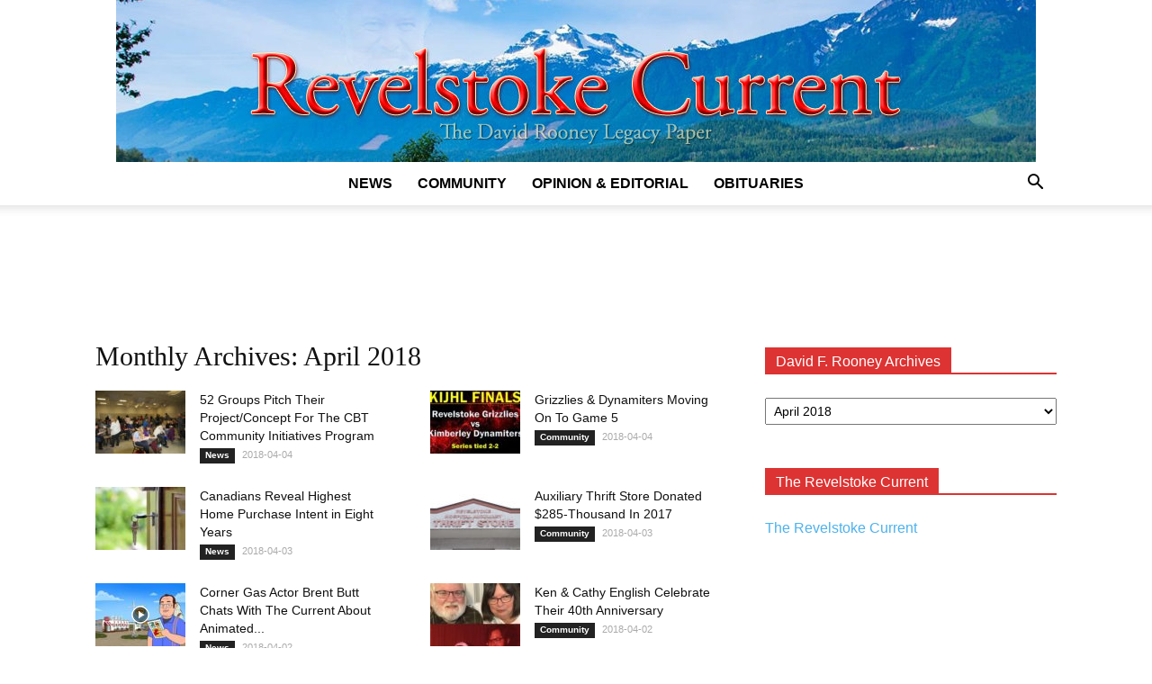

--- FILE ---
content_type: text/html; charset=UTF-8
request_url: https://legacy.revelstokecurrent.com/2018/04/page/9/
body_size: 6713
content:
<!doctype html > <!--[if IE 8]><html class=ie8 lang=en> <![endif]--> <!--[if IE 9]><html class=ie9 lang=en> <![endif]--> <!--[if gt IE 8]><!--><html lang=en-US> <!--<![endif]--><head><link rel=stylesheet href=https://legacy.revelstokecurrent.com/wp-content/cache/minify/3d8cb.css media=all><title>April | 2018 | Legacy Revelstoke Current | Page 9</title><meta charset="UTF-8"><meta name="viewport" content="width=device-width, initial-scale=1.0"><link rel=pingback href=https://legacy.revelstokecurrent.com/xmlrpc.php><meta name='robots' content='max-image-preview:large'><link rel=icon type=image/png href=https://legacy.revelstokecurrent.com/wp-content/uploads/2018/09/favicon.ico><link rel=alternate type=application/rss+xml title="Legacy Revelstoke Current &raquo; Feed" href=https://legacy.revelstokecurrent.com/feed/ ><link rel=alternate type=application/rss+xml title="Legacy Revelstoke Current &raquo; Comments Feed" href=https://legacy.revelstokecurrent.com/comments/feed/ > <script src=https://legacy.revelstokecurrent.com/wp-content/cache/minify/818c0.js></script> <link rel=https://api.w.org/ href=https://legacy.revelstokecurrent.com/wp-json/ ><link rel=EditURI type=application/rsd+xml title=RSD href=https://legacy.revelstokecurrent.com/xmlrpc.php?rsd><meta name="generator" content="WordPress 6.9"> <!--[if lt IE 9]><script src=https://cdnjs.cloudflare.com/ajax/libs/html5shiv/3.7.3/html5shiv.js></script><![endif]--> <script>var tdBlocksArray=[];function tdBlock(){this.id='';this.block_type=1;this.atts='';this.td_column_number='';this.td_current_page=1;this.post_count=0;this.found_posts=0;this.max_num_pages=0;this.td_filter_value='';this.is_ajax_running=false;this.td_user_action='';this.header_color='';this.ajax_pagination_infinite_stop='';}
(function(){var htmlTag=document.getElementsByTagName("html")[0];if(navigator.userAgent.indexOf("MSIE 10.0")>-1){htmlTag.className+=' ie10';}
if(!!navigator.userAgent.match(/Trident.*rv\:11\./)){htmlTag.className+=' ie11';}
if(navigator.userAgent.indexOf("Edge")>-1){htmlTag.className+=' ieEdge';}
if(/(iPad|iPhone|iPod)/g.test(navigator.userAgent)){htmlTag.className+=' td-md-is-ios';}
var user_agent=navigator.userAgent.toLowerCase();if(user_agent.indexOf("android")>-1){htmlTag.className+=' td-md-is-android';}
if(-1!==navigator.userAgent.indexOf('Mac OS X')){htmlTag.className+=' td-md-is-os-x';}
if(/chrom(e|ium)/.test(navigator.userAgent.toLowerCase())){htmlTag.className+=' td-md-is-chrome';}
if(-1!==navigator.userAgent.indexOf('Firefox')){htmlTag.className+=' td-md-is-firefox';}
if(-1!==navigator.userAgent.indexOf('Safari')&&-1===navigator.userAgent.indexOf('Chrome')){htmlTag.className+=' td-md-is-safari';}
if(-1!==navigator.userAgent.indexOf('IEMobile')){htmlTag.className+=' td-md-is-iemobile';}})();var tdLocalCache={};(function(){"use strict";tdLocalCache={data:{},remove:function(resource_id){delete tdLocalCache.data[resource_id];},exist:function(resource_id){return tdLocalCache.data.hasOwnProperty(resource_id)&&tdLocalCache.data[resource_id]!==null;},get:function(resource_id){return tdLocalCache.data[resource_id];},set:function(resource_id,cachedData){tdLocalCache.remove(resource_id);tdLocalCache.data[resource_id]=cachedData;}};})();var td_viewport_interval_list=[{"limitBottom":767,"sidebarWidth":228},{"limitBottom":1018,"sidebarWidth":300},{"limitBottom":1140,"sidebarWidth":324}];var td_animation_stack_effect="type1";var tds_animation_stack=true;var td_animation_stack_specific_selectors=".entry-thumb, img[class*=\"wp-image-\"], a.td-sml-link-to-image > img";var td_animation_stack_general_selectors=".td-animation-stack .entry-thumb, .post .entry-thumb, .post img[class*=\"wp-image-\"], .post a.td-sml-link-to-image > img";var td_ajax_url="https:\/\/legacy.revelstokecurrent.com\/wp-admin\/admin-ajax.php?td_theme_name=Newspaper&v=9.0.1";var td_get_template_directory_uri="https:\/\/legacy.revelstokecurrent.com\/wp-content\/themes\/Newspaper";var tds_snap_menu="";var tds_logo_on_sticky="";var tds_header_style="10";var td_please_wait="Please wait...";var td_email_user_pass_incorrect="User or password incorrect!";var td_email_user_incorrect="Email or username incorrect!";var td_email_incorrect="Email incorrect!";var tds_more_articles_on_post_enable="";var tds_more_articles_on_post_time_to_wait="1";var tds_more_articles_on_post_pages_distance_from_top=400;var tds_theme_color_site_wide="#dd3333";var tds_smart_sidebar="";var tdThemeName="Newspaper";var td_magnific_popup_translation_tPrev="Previous (Left arrow key)";var td_magnific_popup_translation_tNext="Next (Right arrow key)";var td_magnific_popup_translation_tCounter="%curr% of %total%";var td_magnific_popup_translation_ajax_tError="The content from %url% could not be loaded.";var td_magnific_popup_translation_image_tError="The image #%curr% could not be loaded.";var tdDateNamesI18n={"month_names":["January","February","March","April","May","June","July","August","September","October","November","December"],"month_names_short":["Jan","Feb","Mar","Apr","May","Jun","Jul","Aug","Sep","Oct","Nov","Dec"],"day_names":["Sunday","Monday","Tuesday","Wednesday","Thursday","Friday","Saturday"],"day_names_short":["Sun","Mon","Tue","Wed","Thu","Fri","Sat"]};var td_ad_background_click_link="";var td_ad_background_click_target="";</script> <meta name="google-site-verification" content="i0i3cG9TWPXM-bJOBWh3PSUUelOOa8uQ1zTC5xlYj-M"></head><body class="archive date paged paged-9 date-paged-9 wp-theme-Newspaper global-block-template-1 td-politics td-animation-stack-type1 td-full-layout" itemscope=itemscope itemtype=https://schema.org/WebPage><div class=td-scroll-up><i class=td-icon-menu-up></i></div><div class=td-menu-background></div><div id=td-mobile-nav><div class=td-mobile-container><div class=td-menu-socials-wrap><div class=td-menu-socials> <span class=td-social-icon-wrap> <a target=_blank href=https://www.facebook.com/revelstokecurrent title=Facebook> <i class="td-icon-font td-icon-facebook"></i> </a> </span> <span class=td-social-icon-wrap> <a target=_blank href=https://www.instagram.com/revelstokecurrent title=Instagram> <i class="td-icon-font td-icon-instagram"></i> </a> </span></div><div class=td-mobile-close> <a href=#><i class=td-icon-close-mobile></i></a></div></div><div class=td-mobile-content><div class=menu-main-container><ul id=menu-main class=td-mobile-main-menu><li id=menu-item-1646009 class="menu-item menu-item-type-taxonomy menu-item-object-category menu-item-first menu-item-1646009"><a href=https://legacy.revelstokecurrent.com/category/news/ >News</a></li><li id=menu-item-1646010 class="menu-item menu-item-type-taxonomy menu-item-object-category menu-item-1646010"><a href=https://legacy.revelstokecurrent.com/category/community/ >Community</a></li><li id=menu-item-1646011 class="menu-item menu-item-type-taxonomy menu-item-object-category menu-item-1646011"><a href=https://legacy.revelstokecurrent.com/category/opinion/ >Opinion &#038; Editorial</a></li><li id=menu-item-1646012 class="menu-item menu-item-type-taxonomy menu-item-object-category menu-item-1646012"><a href=https://legacy.revelstokecurrent.com/category/obituaries/ >Obituaries</a></li></ul></div></div></div></div><div class=td-search-background></div><div class=td-search-wrap-mob><div class=td-drop-down-search aria-labelledby=td-header-search-button><form method=get class=td-search-form action=https://legacy.revelstokecurrent.com/ ><div class=td-search-close> <a href=#><i class=td-icon-close-mobile></i></a></div><div role=search class=td-search-input> <span>Search</span> <input id=td-header-search-mob type=text value name=s autocomplete=off></div></form><div id=td-aj-search-mob></div></div></div><div id=td-outer-wrap class=td-theme-wrap><div class="td-header-wrap td-header-style-10 "><div class="td-header-top-menu-full td-container-wrap "><div class="td-container td-header-row td-header-top-menu"></div></div><div class="td-banner-wrap-full td-logo-wrap-full  td-container-wrap td_stretch_container"><div class=td-header-sp-logo> <a class=td-main-logo href=https://legacy.revelstokecurrent.com/ > <img class=td-retina-data  data-retina=https://legacy.revelstokecurrent.com/wp-content/uploads/2018/09/revelstoke-current-logo.jpg src=https://legacy.revelstokecurrent.com/wp-content/uploads/2018/09/revelstoke-current-logo.jpg alt="Legacy Revelstoke Current" title="Legacy Revelstoke Current" width=1022> <span class=td-visual-hidden>Legacy Revelstoke Current</span> </a></div></div><div class="td-header-menu-wrap-full td-container-wrap "><div class="td-header-menu-wrap td-header-gradient "><div class="td-container td-header-row td-header-main-menu"><div id=td-header-menu role=navigation><div id=td-top-mobile-toggle><a href=#><i class="td-icon-font td-icon-mobile"></i></a></div><div class="td-main-menu-logo td-logo-in-header"> <a class=td-main-logo href=https://legacy.revelstokecurrent.com/ > <img class=td-retina-data data-retina=https://legacy.revelstokecurrent.com/wp-content/uploads/2018/09/revelstoke-current-logo.jpg src=https://legacy.revelstokecurrent.com/wp-content/uploads/2018/09/revelstoke-current-logo.jpg alt="Legacy Revelstoke Current" title="Legacy Revelstoke Current"> </a></div><div class=menu-main-container><ul id=menu-main-1 class=sf-menu><li class="menu-item menu-item-type-taxonomy menu-item-object-category menu-item-first td-menu-item td-normal-menu menu-item-1646009"><a href=https://legacy.revelstokecurrent.com/category/news/ >News</a></li><li class="menu-item menu-item-type-taxonomy menu-item-object-category td-menu-item td-normal-menu menu-item-1646010"><a href=https://legacy.revelstokecurrent.com/category/community/ >Community</a></li><li class="menu-item menu-item-type-taxonomy menu-item-object-category td-menu-item td-normal-menu menu-item-1646011"><a href=https://legacy.revelstokecurrent.com/category/opinion/ >Opinion &#038; Editorial</a></li><li class="menu-item menu-item-type-taxonomy menu-item-object-category td-menu-item td-normal-menu menu-item-1646012"><a href=https://legacy.revelstokecurrent.com/category/obituaries/ >Obituaries</a></li></ul></div></div><div class=header-search-wrap><div class=td-search-btns-wrap> <a id=td-header-search-button href=# role=button class="dropdown-toggle " data-toggle=dropdown><i class=td-icon-search></i></a> <a id=td-header-search-button-mob href=# role=button class="dropdown-toggle " data-toggle=dropdown><i class=td-icon-search></i></a></div><div class=td-drop-down-search aria-labelledby=td-header-search-button><form method=get class=td-search-form action=https://legacy.revelstokecurrent.com/ ><div role=search class=td-head-form-search-wrap> <input id=td-header-search type=text value name=s autocomplete=off><input class="wpb_button wpb_btn-inverse btn" type=submit id=td-header-search-top value=Search></div></form><div id=td-aj-search></div></div></div></div></div></div><div class="td-banner-wrap-full td-banner-bg td-container-wrap td_stretch_container"><div class="td-container-header td-header-row td-header-header"><div class=td-header-sp-recs><div class=td-header-rec-wrap> <script async src=//pagead2.googlesyndication.com/pagead/js/adsbygoogle.js></script><div class="td-g-rec td-g-rec-id-header td_uid_1_696709c3a6eac_rand td_block_template_1 "> <script type=text/javascript>var td_screen_width=window.innerWidth;if(td_screen_width>=1140){document.write('<ins class=adsbygoogle style=display:inline-block;width:728px;height:90px data-ad-client=ca-pub-1693131707041892 data-ad-slot></ins>');(adsbygoogle=window.adsbygoogle||[]).push({});}
if(td_screen_width>=1019&&td_screen_width<1140){document.write('<ins class=adsbygoogle style=display:inline-block;width:468px;height:60px data-ad-client=ca-pub-1693131707041892 data-ad-slot></ins>');(adsbygoogle=window.adsbygoogle||[]).push({});}
if(td_screen_width>=768&&td_screen_width<1019){document.write('<ins class=adsbygoogle style=display:inline-block;width:468px;height:60px data-ad-client=ca-pub-1693131707041892 data-ad-slot></ins>');(adsbygoogle=window.adsbygoogle||[]).push({});}
if(td_screen_width<768){document.write('<ins class=adsbygoogle style=display:inline-block;width:320px;height:50px data-ad-client=ca-pub-1693131707041892 data-ad-slot></ins>');(adsbygoogle=window.adsbygoogle||[]).push({});}</script> </div></div></div></div></div></div><div class="td-main-content-wrap td-container-wrap"><div class="td-container "><div class=td-crumb-container></div><div class=td-pb-row><div class="td-pb-span8 td-main-content"><div class=td-ss-main-content><div class=td-page-header><h1 class="entry-title td-page-title"> <span>Monthly Archives: April 2018</span></h1></div><div class=td-block-row><div class=td-block-span6><div class="td_module_6 td_module_wrap td-animation-stack"><div class=td-module-thumb><a href=https://legacy.revelstokecurrent.com/2018/04/52-groups-pitch-their-project-concept-for-the-cbt-community-initiatives-program/ rel=bookmark class=td-image-wrap title="52 Groups Pitch Their Project/Concept For The CBT Community Initiatives Program"><img width=100 height=70 class=entry-thumb src=https://legacy.revelstokecurrent.com/wp-content/uploads/2018/04/IMG_9254-1-100x70.jpg srcset="https://legacy.revelstokecurrent.com/wp-content/uploads/2018/04/IMG_9254-1-100x70.jpg 100w, https://legacy.revelstokecurrent.com/wp-content/uploads/2018/04/IMG_9254-1-218x150.jpg 218w" sizes="(max-width: 100px) 100vw, 100px" alt title="52 Groups Pitch Their Project/Concept For The CBT Community Initiatives Program"></a></div><div class=item-details><h3 class="entry-title td-module-title"><a href=https://legacy.revelstokecurrent.com/2018/04/52-groups-pitch-their-project-concept-for-the-cbt-community-initiatives-program/ rel=bookmark title="52 Groups Pitch Their Project/Concept For The CBT Community Initiatives Program">52 Groups Pitch Their Project/Concept For The CBT Community Initiatives Program</a></h3><div class=td-module-meta-info> <a href=https://legacy.revelstokecurrent.com/category/news/ class=td-post-category>News</a> <span class=td-post-date><time class="entry-date updated td-module-date" datetime=2018-04-04T09:24:56+00:00 >2018-04-04</time></span></div></div></div></div><div class=td-block-span6><div class="td_module_6 td_module_wrap td-animation-stack"><div class=td-module-thumb><a href=https://legacy.revelstokecurrent.com/2018/04/grizzlies-dynamiters-moving-on-to-game-5/ rel=bookmark class=td-image-wrap title="Grizzlies &#038; Dynamiters Moving On To Game 5"><img width=100 height=70 class=entry-thumb src=https://legacy.revelstokecurrent.com/wp-content/uploads/2018/04/30073603_564373683931881_1802556595340082307_o-1-100x70.jpg srcset="https://legacy.revelstokecurrent.com/wp-content/uploads/2018/04/30073603_564373683931881_1802556595340082307_o-1-100x70.jpg 100w, https://legacy.revelstokecurrent.com/wp-content/uploads/2018/04/30073603_564373683931881_1802556595340082307_o-1-218x150.jpg 218w" sizes="(max-width: 100px) 100vw, 100px" alt title="Grizzlies &#038; Dynamiters Moving On To Game 5"></a></div><div class=item-details><h3 class="entry-title td-module-title"><a href=https://legacy.revelstokecurrent.com/2018/04/grizzlies-dynamiters-moving-on-to-game-5/ rel=bookmark title="Grizzlies &#038; Dynamiters Moving On To Game 5">Grizzlies &#038; Dynamiters Moving On To Game 5</a></h3><div class=td-module-meta-info> <a href=https://legacy.revelstokecurrent.com/category/community/ class=td-post-category>Community</a> <span class=td-post-date><time class="entry-date updated td-module-date" datetime=2018-04-04T07:04:28+00:00 >2018-04-04</time></span></div></div></div></div></div><div class=td-block-row><div class=td-block-span6><div class="td_module_6 td_module_wrap td-animation-stack"><div class=td-module-thumb><a href=https://legacy.revelstokecurrent.com/2018/04/canadians-reveal-highest-home-purchase-intent-in-eight-years/ rel=bookmark class=td-image-wrap title="Canadians Reveal Highest Home Purchase Intent in Eight Years"><img width=100 height=70 class=entry-thumb src=https://legacy.revelstokecurrent.com/wp-content/uploads/2018/04/pexels-photo-101808-1-100x70.jpeg srcset="https://legacy.revelstokecurrent.com/wp-content/uploads/2018/04/pexels-photo-101808-1-100x70.jpeg 100w, https://legacy.revelstokecurrent.com/wp-content/uploads/2018/04/pexels-photo-101808-1-218x150.jpeg 218w" sizes="(max-width: 100px) 100vw, 100px" alt title="Canadians Reveal Highest Home Purchase Intent in Eight Years"></a></div><div class=item-details><h3 class="entry-title td-module-title"><a href=https://legacy.revelstokecurrent.com/2018/04/canadians-reveal-highest-home-purchase-intent-in-eight-years/ rel=bookmark title="Canadians Reveal Highest Home Purchase Intent in Eight Years">Canadians Reveal Highest Home Purchase Intent in Eight Years</a></h3><div class=td-module-meta-info> <a href=https://legacy.revelstokecurrent.com/category/news/ class=td-post-category>News</a> <span class=td-post-date><time class="entry-date updated td-module-date" datetime=2018-04-03T08:05:39+00:00 >2018-04-03</time></span></div></div></div></div><div class=td-block-span6><div class="td_module_6 td_module_wrap td-animation-stack"><div class=td-module-thumb><a href=https://legacy.revelstokecurrent.com/2018/04/auxiliary-thrift-store-donated-285-thousand-in-2017/ rel=bookmark class=td-image-wrap title="Auxiliary Thrift Store Donated $285-Thousand In 2017"><img width=100 height=70 class=entry-thumb src=https://legacy.revelstokecurrent.com/wp-content/uploads/2018/03/IMG_9223-1-100x70.jpg srcset="https://legacy.revelstokecurrent.com/wp-content/uploads/2018/03/IMG_9223-1-100x70.jpg 100w, https://legacy.revelstokecurrent.com/wp-content/uploads/2018/03/IMG_9223-1-218x150.jpg 218w" sizes="(max-width: 100px) 100vw, 100px" alt title="Auxiliary Thrift Store Donated $285-Thousand In 2017"></a></div><div class=item-details><h3 class="entry-title td-module-title"><a href=https://legacy.revelstokecurrent.com/2018/04/auxiliary-thrift-store-donated-285-thousand-in-2017/ rel=bookmark title="Auxiliary Thrift Store Donated $285-Thousand In 2017">Auxiliary Thrift Store Donated $285-Thousand In 2017</a></h3><div class=td-module-meta-info> <a href=https://legacy.revelstokecurrent.com/category/community/ class=td-post-category>Community</a> <span class=td-post-date><time class="entry-date updated td-module-date" datetime=2018-04-03T05:58:17+00:00 >2018-04-03</time></span></div></div></div></div></div><div class=td-block-row><div class=td-block-span6><div class="td_module_6 td_module_wrap td-animation-stack"><div class=td-module-thumb><a href=https://legacy.revelstokecurrent.com/2018/04/corner-gas-actor-brent-butt-chats-with-the-current-about-animated-series/ rel=bookmark class=td-image-wrap title="Corner Gas Actor Brent Butt Chats With The Current About Animated Series"><img width=100 height=70 class=entry-thumb src=https://legacy.revelstokecurrent.com/wp-content/uploads/2018/03/CGA_S1_100_BRENT_preview-1-100x70.jpeg srcset="https://legacy.revelstokecurrent.com/wp-content/uploads/2018/03/CGA_S1_100_BRENT_preview-1-100x70.jpeg 100w, https://legacy.revelstokecurrent.com/wp-content/uploads/2018/03/CGA_S1_100_BRENT_preview-1-218x150.jpeg 218w" sizes="(max-width: 100px) 100vw, 100px" alt title="Corner Gas Actor Brent Butt Chats With The Current About Animated Series"><span class="td-video-play-ico td-video-small"><img width=20 height=20 class=td-retina src=https://legacy.revelstokecurrent.com/wp-content/themes/Newspaper/images/icons/video-small.png alt=video></span></a></div><div class=item-details><h3 class="entry-title td-module-title"><a href=https://legacy.revelstokecurrent.com/2018/04/corner-gas-actor-brent-butt-chats-with-the-current-about-animated-series/ rel=bookmark title="Corner Gas Actor Brent Butt Chats With The Current About Animated Series">Corner Gas Actor Brent Butt Chats With The Current About Animated...</a></h3><div class=td-module-meta-info> <a href=https://legacy.revelstokecurrent.com/category/news/ class=td-post-category>News</a> <span class=td-post-date><time class="entry-date updated td-module-date" datetime=2018-04-02T09:19:38+00:00 >2018-04-02</time></span></div></div></div></div><div class=td-block-span6><div class="td_module_6 td_module_wrap td-animation-stack"><div class=td-module-thumb><a href=https://legacy.revelstokecurrent.com/2018/04/ken-cathy-english-celebrate-their-40th-anniversary/ rel=bookmark class=td-image-wrap title="Ken &#038; Cathy English Celebrate Their 40th Anniversary"><img width=100 height=70 class=entry-thumb src=https://legacy.revelstokecurrent.com/wp-content/uploads/2018/04/English-1-100x70.jpg srcset="https://legacy.revelstokecurrent.com/wp-content/uploads/2018/04/English-1-100x70.jpg 100w, https://legacy.revelstokecurrent.com/wp-content/uploads/2018/04/English-1-218x150.jpg 218w" sizes="(max-width: 100px) 100vw, 100px" alt title="Ken &#038; Cathy English Celebrate Their 40th Anniversary"></a></div><div class=item-details><h3 class="entry-title td-module-title"><a href=https://legacy.revelstokecurrent.com/2018/04/ken-cathy-english-celebrate-their-40th-anniversary/ rel=bookmark title="Ken &#038; Cathy English Celebrate Their 40th Anniversary">Ken &#038; Cathy English Celebrate Their 40th Anniversary</a></h3><div class=td-module-meta-info> <a href=https://legacy.revelstokecurrent.com/category/community/ class=td-post-category>Community</a> <span class=td-post-date><time class="entry-date updated td-module-date" datetime=2018-04-02T07:06:10+00:00 >2018-04-02</time></span></div></div></div></div></div><div class=td-block-row><div class=td-block-span6><div class="td_module_6 td_module_wrap td-animation-stack"><div class=td-module-thumb><a href=https://legacy.revelstokecurrent.com/2018/04/memorial-tea-for-elaine-taylor/ rel=bookmark class=td-image-wrap title="Memorial Tea for Elaine Taylor"><img width=100 height=70 class=entry-thumb src=https://legacy.revelstokecurrent.com/wp-content/uploads/2018/03/LeannBrule-1-100x70.jpg srcset="https://legacy.revelstokecurrent.com/wp-content/uploads/2018/03/LeannBrule-1-100x70.jpg 100w, https://legacy.revelstokecurrent.com/wp-content/uploads/2018/03/LeannBrule-1-218x150.jpg 218w" sizes="(max-width: 100px) 100vw, 100px" alt title="Memorial Tea for Elaine Taylor"></a></div><div class=item-details><h3 class="entry-title td-module-title"><a href=https://legacy.revelstokecurrent.com/2018/04/memorial-tea-for-elaine-taylor/ rel=bookmark title="Memorial Tea for Elaine Taylor">Memorial Tea for Elaine Taylor</a></h3><div class=td-module-meta-info> <a href=https://legacy.revelstokecurrent.com/category/community/ class=td-post-category>Community</a> <span class=td-post-date><time class="entry-date updated td-module-date" datetime=2018-04-02T05:54:25+00:00 >2018-04-02</time></span></div></div></div></div></div><div class="page-nav td-pb-padding-side"><a href=https://legacy.revelstokecurrent.com/2018/04/page/8/ ><i class=td-icon-menu-left></i></a><a href=https://legacy.revelstokecurrent.com/2018/04/ class=first title=1>1</a><span class=extend>...</span><a href=https://legacy.revelstokecurrent.com/2018/04/page/7/ class=page title=7>7</a><a href=https://legacy.revelstokecurrent.com/2018/04/page/8/ class=page title=8>8</a><span class=current>9</span><span class=pages>Page 9 of 9</span><div class=clearfix></div></div></div></div><div class="td-pb-span4 td-main-sidebar"><div class=td-ss-main-sidebar><aside class="td_block_template_1 widget widget_archive"><h4 class="block-title"><span>David F. Rooney Archives</span></h4> <label class=screen-reader-text for=archives-dropdown-2>David F. Rooney Archives</label> <select id=archives-dropdown-2 name=archive-dropdown><option value>Select Month</option><option value=https://legacy.revelstokecurrent.com/2018/06/ > June 2018</option><option value=https://legacy.revelstokecurrent.com/2018/05/ > May 2018</option><option class=current value=https://legacy.revelstokecurrent.com/2018/04/ selected=selected> April 2018</option><option value=https://legacy.revelstokecurrent.com/2018/03/ > March 2018</option><option value=https://legacy.revelstokecurrent.com/2018/02/ > February 2018</option><option value=https://legacy.revelstokecurrent.com/2018/01/ > January 2018</option><option value=https://legacy.revelstokecurrent.com/2017/12/ > December 2017</option><option value=https://legacy.revelstokecurrent.com/2017/07/ > July 2017</option><option value=https://legacy.revelstokecurrent.com/2017/06/ > June 2017</option><option value=https://legacy.revelstokecurrent.com/2017/05/ > May 2017</option><option value=https://legacy.revelstokecurrent.com/2017/04/ > April 2017</option><option value=https://legacy.revelstokecurrent.com/2017/03/ > March 2017</option><option value=https://legacy.revelstokecurrent.com/2017/02/ > February 2017</option><option value=https://legacy.revelstokecurrent.com/2017/01/ > January 2017</option><option value=https://legacy.revelstokecurrent.com/2016/12/ > December 2016</option><option value=https://legacy.revelstokecurrent.com/2016/11/ > November 2016</option><option value=https://legacy.revelstokecurrent.com/2016/10/ > October 2016</option><option value=https://legacy.revelstokecurrent.com/2016/09/ > September 2016</option><option value=https://legacy.revelstokecurrent.com/2016/08/ > August 2016</option><option value=https://legacy.revelstokecurrent.com/2016/07/ > July 2016</option><option value=https://legacy.revelstokecurrent.com/2016/06/ > June 2016</option><option value=https://legacy.revelstokecurrent.com/2016/05/ > May 2016</option><option value=https://legacy.revelstokecurrent.com/2016/04/ > April 2016</option><option value=https://legacy.revelstokecurrent.com/2016/03/ > March 2016</option><option value=https://legacy.revelstokecurrent.com/2016/02/ > February 2016</option><option value=https://legacy.revelstokecurrent.com/2016/01/ > January 2016</option><option value=https://legacy.revelstokecurrent.com/2015/12/ > December 2015</option><option value=https://legacy.revelstokecurrent.com/2015/11/ > November 2015</option><option value=https://legacy.revelstokecurrent.com/2015/10/ > October 2015</option><option value=https://legacy.revelstokecurrent.com/2015/09/ > September 2015</option><option value=https://legacy.revelstokecurrent.com/2015/08/ > August 2015</option><option value=https://legacy.revelstokecurrent.com/2015/07/ > July 2015</option><option value=https://legacy.revelstokecurrent.com/2015/06/ > June 2015</option><option value=https://legacy.revelstokecurrent.com/2015/05/ > May 2015</option><option value=https://legacy.revelstokecurrent.com/2015/04/ > April 2015</option><option value=https://legacy.revelstokecurrent.com/2015/03/ > March 2015</option><option value=https://legacy.revelstokecurrent.com/2015/02/ > February 2015</option><option value=https://legacy.revelstokecurrent.com/2015/01/ > January 2015</option><option value=https://legacy.revelstokecurrent.com/2014/12/ > December 2014</option><option value=https://legacy.revelstokecurrent.com/2014/11/ > November 2014</option><option value=https://legacy.revelstokecurrent.com/2014/10/ > October 2014</option><option value=https://legacy.revelstokecurrent.com/2014/09/ > September 2014</option><option value=https://legacy.revelstokecurrent.com/2014/08/ > August 2014</option><option value=https://legacy.revelstokecurrent.com/2014/07/ > July 2014</option><option value=https://legacy.revelstokecurrent.com/2014/06/ > June 2014</option><option value=https://legacy.revelstokecurrent.com/2014/05/ > May 2014</option><option value=https://legacy.revelstokecurrent.com/2014/04/ > April 2014</option><option value=https://legacy.revelstokecurrent.com/2014/03/ > March 2014</option><option value=https://legacy.revelstokecurrent.com/2014/02/ > February 2014</option><option value=https://legacy.revelstokecurrent.com/2014/01/ > January 2014</option><option value=https://legacy.revelstokecurrent.com/2013/12/ > December 2013</option><option value=https://legacy.revelstokecurrent.com/2013/11/ > November 2013</option><option value=https://legacy.revelstokecurrent.com/2013/10/ > October 2013</option><option value=https://legacy.revelstokecurrent.com/2013/09/ > September 2013</option><option value=https://legacy.revelstokecurrent.com/2013/08/ > August 2013</option><option value=https://legacy.revelstokecurrent.com/2013/07/ > July 2013</option><option value=https://legacy.revelstokecurrent.com/2013/06/ > June 2013</option><option value=https://legacy.revelstokecurrent.com/2013/05/ > May 2013</option><option value=https://legacy.revelstokecurrent.com/2013/04/ > April 2013</option><option value=https://legacy.revelstokecurrent.com/2013/03/ > March 2013</option><option value=https://legacy.revelstokecurrent.com/2013/02/ > February 2013</option><option value=https://legacy.revelstokecurrent.com/2013/01/ > January 2013</option><option value=https://legacy.revelstokecurrent.com/2012/12/ > December 2012</option><option value=https://legacy.revelstokecurrent.com/2012/11/ > November 2012</option><option value=https://legacy.revelstokecurrent.com/2012/10/ > October 2012</option><option value=https://legacy.revelstokecurrent.com/2012/09/ > September 2012</option><option value=https://legacy.revelstokecurrent.com/2012/08/ > August 2012</option><option value=https://legacy.revelstokecurrent.com/2012/07/ > July 2012</option><option value=https://legacy.revelstokecurrent.com/2012/06/ > June 2012</option><option value=https://legacy.revelstokecurrent.com/2012/05/ > May 2012</option><option value=https://legacy.revelstokecurrent.com/2012/04/ > April 2012</option><option value=https://legacy.revelstokecurrent.com/2012/03/ > March 2012</option><option value=https://legacy.revelstokecurrent.com/2012/02/ > February 2012</option><option value=https://legacy.revelstokecurrent.com/2012/01/ > January 2012</option><option value=https://legacy.revelstokecurrent.com/2011/12/ > December 2011</option><option value=https://legacy.revelstokecurrent.com/2011/11/ > November 2011</option><option value=https://legacy.revelstokecurrent.com/2011/10/ > October 2011</option><option value=https://legacy.revelstokecurrent.com/2011/09/ > September 2011</option><option value=https://legacy.revelstokecurrent.com/2011/08/ > August 2011</option><option value=https://legacy.revelstokecurrent.com/2011/07/ > July 2011</option><option value=https://legacy.revelstokecurrent.com/2011/06/ > June 2011</option><option value=https://legacy.revelstokecurrent.com/2011/05/ > May 2011</option><option value=https://legacy.revelstokecurrent.com/2011/04/ > April 2011</option><option value=https://legacy.revelstokecurrent.com/2011/03/ > March 2011</option><option value=https://legacy.revelstokecurrent.com/2011/02/ > February 2011</option><option value=https://legacy.revelstokecurrent.com/2011/01/ > January 2011</option><option value=https://legacy.revelstokecurrent.com/2010/12/ > December 2010</option><option value=https://legacy.revelstokecurrent.com/2010/11/ > November 2010</option><option value=https://legacy.revelstokecurrent.com/2010/10/ > October 2010</option><option value=https://legacy.revelstokecurrent.com/2010/09/ > September 2010</option><option value=https://legacy.revelstokecurrent.com/2010/08/ > August 2010</option><option value=https://legacy.revelstokecurrent.com/2010/07/ > July 2010</option><option value=https://legacy.revelstokecurrent.com/2010/06/ > June 2010</option><option value=https://legacy.revelstokecurrent.com/2010/05/ > May 2010</option><option value=https://legacy.revelstokecurrent.com/2010/04/ > April 2010</option><option value=https://legacy.revelstokecurrent.com/2010/03/ > March 2010</option><option value=https://legacy.revelstokecurrent.com/2010/02/ > February 2010</option><option value=https://legacy.revelstokecurrent.com/2010/01/ > January 2010</option><option value=https://legacy.revelstokecurrent.com/2009/12/ > December 2009</option><option value=https://legacy.revelstokecurrent.com/2009/11/ > November 2009</option><option value=https://legacy.revelstokecurrent.com/2009/10/ > October 2009</option><option value=https://legacy.revelstokecurrent.com/2009/09/ > September 2009</option><option value=https://legacy.revelstokecurrent.com/2009/08/ > August 2009</option><option value=https://legacy.revelstokecurrent.com/2009/07/ > July 2009</option><option value=https://legacy.revelstokecurrent.com/2009/06/ > June 2009</option> </select> <script type=text/javascript>((dropdownId)=>{const dropdown=document.getElementById(dropdownId);function onSelectChange(){setTimeout(()=>{if('escape'===dropdown.dataset.lastkey){return;}
if(dropdown.value){document.location.href=dropdown.value;}},250);}
function onKeyUp(event){if('Escape'===event.key){dropdown.dataset.lastkey='escape';}else{delete dropdown.dataset.lastkey;}}
function onClick(){delete dropdown.dataset.lastkey;}
dropdown.addEventListener('keyup',onKeyUp);dropdown.addEventListener('click',onClick);dropdown.addEventListener('change',onSelectChange);})("archives-dropdown-2");</script> </aside><aside class="widget_text td_block_template_1 widget widget_custom_html"><h4 class="block-title"><span>The Revelstoke Current</span></h4><div class="textwidget custom-html-widget"><a href=https://revelstokecurrent.com>The Revelstoke Current</a></div></aside></div></div></div></div></div><div class="td-footer-wrapper td-container-wrap td-footer-template-14 "><div class="td-container td-footer-bottom-full"><div class=td-pb-row><div class=td-pb-span3><aside class=footer-logo-wrap><a href=https://legacy.revelstokecurrent.com/ ><img src=https://legacy.revelstokecurrent.com/wp-content/uploads/2018/05/footer-rc-logo-e1527626527591.png alt="Legacy Revelstoke Current" title="Legacy Revelstoke Current"></a></aside></div><div class=td-pb-span9><aside class=footer-text-wrap><div class=block-title><span>ABOUT US</span></div>The Revelstoke Current's first edition appeared on July 1, 2009. <br> The online daily news site was established by Publisher-Editor David F. Rooney. <br> Following his passing in 2017, the Revelstoke Current was reconstituted as a Not-For-Profit Society on February 15, 2018.</aside></div></div></div></div><div class="td-sub-footer-container td-container-wrap "><div class=td-container><div class=td-pb-row><div class="td-pb-span td-sub-footer-menu"></div><div class="td-pb-span td-sub-footer-copy"> &copy; 2026 Revelstoke Current: The David Rooney Legacy Paper</div></div></div></div></div> <script type=speculationrules>{"prefetch":[{"source":"document","where":{"and":[{"href_matches":"/*"},{"not":{"href_matches":["/wp-*.php","/wp-admin/*","/wp-content/uploads/*","/wp-content/*","/wp-content/plugins/*","/wp-content/themes/Newspaper/*","/*\\?(.+)"]}},{"not":{"selector_matches":"a[rel~=\"nofollow\"]"}},{"not":{"selector_matches":".no-prefetch, .no-prefetch a"}}]},"eagerness":"conservative"}]}</script> <script src=https://legacy.revelstokecurrent.com/wp-content/cache/minify/cce17.js></script> <script async src="https://www.googletagmanager.com/gtag/js?id=UA-114420587-2"></script> <script>window.dataLayer=window.dataLayer||[];function gtag(){dataLayer.push(arguments);}
gtag('js',new Date());gtag('config','UA-114420587-2');</script> <script>(function(){var html_jquery_obj=jQuery('html');if(html_jquery_obj.length&&(html_jquery_obj.is('.ie8')||html_jquery_obj.is('.ie9'))){var path='https://legacy.revelstokecurrent.com/wp-content/themes/Newspaper/style.css';jQuery.get(path,function(data){var str_split_separator='#td_css_split_separator';var arr_splits=data.split(str_split_separator);var arr_length=arr_splits.length;if(arr_length>1){var dir_path='https://legacy.revelstokecurrent.com/wp-content/themes/Newspaper';var splited_css='';for(var i=0;i<arr_length;i++){if(i>0){arr_splits[i]=str_split_separator+' '+arr_splits[i];}
var formated_str=arr_splits[i].replace(/\surl\(\'(?!data\:)/gi,function regex_function(str){return' url(\''+dir_path+'/'+str.replace(/url\(\'/gi,'').replace(/^\s+|\s+$/gm,'');});splited_css+="<style>"+formated_str+"</style>";}
var td_theme_css=jQuery('link#td-theme-css');if(td_theme_css.length){td_theme_css.after(splited_css);}}});}})();</script> </body></html>

--- FILE ---
content_type: text/html; charset=utf-8
request_url: https://www.google.com/recaptcha/api2/aframe
body_size: 266
content:
<!DOCTYPE HTML><html><head><meta http-equiv="content-type" content="text/html; charset=UTF-8"></head><body><script nonce="JRV5RYm-1Eo5G1p8DeYPsg">/** Anti-fraud and anti-abuse applications only. See google.com/recaptcha */ try{var clients={'sodar':'https://pagead2.googlesyndication.com/pagead/sodar?'};window.addEventListener("message",function(a){try{if(a.source===window.parent){var b=JSON.parse(a.data);var c=clients[b['id']];if(c){var d=document.createElement('img');d.src=c+b['params']+'&rc='+(localStorage.getItem("rc::a")?sessionStorage.getItem("rc::b"):"");window.document.body.appendChild(d);sessionStorage.setItem("rc::e",parseInt(sessionStorage.getItem("rc::e")||0)+1);localStorage.setItem("rc::h",'1768360390313');}}}catch(b){}});window.parent.postMessage("_grecaptcha_ready", "*");}catch(b){}</script></body></html>